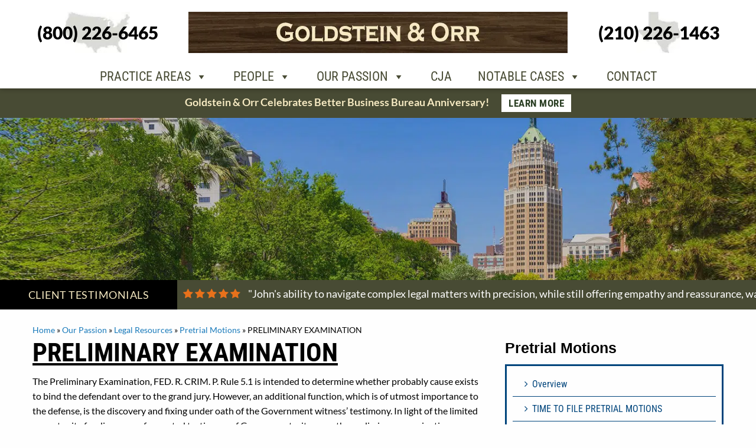

--- FILE ---
content_type: application/javascript; charset=UTF-8
request_url: https://www.goldsteinhilley.com/cdn-cgi/challenge-platform/h/b/scripts/jsd/d251aa49a8a3/main.js?
body_size: 10747
content:
window._cf_chl_opt={AKGCx8:'b'};~function(a6,sk,sF,sN,sy,sW,sX,sJ,a0,a2){a6=B,function(s,a,ac,a5,Y,L){for(ac={s:372,a:218,Y:223,L:272,H:211,v:418,j:276,d:371,A:426,n:397,S:381,o:179},a5=B,Y=s();!![];)try{if(L=-parseInt(a5(ac.s))/1*(parseInt(a5(ac.a))/2)+parseInt(a5(ac.Y))/3+-parseInt(a5(ac.L))/4*(parseInt(a5(ac.H))/5)+-parseInt(a5(ac.v))/6*(parseInt(a5(ac.j))/7)+-parseInt(a5(ac.d))/8*(-parseInt(a5(ac.A))/9)+parseInt(a5(ac.n))/10*(-parseInt(a5(ac.S))/11)+parseInt(a5(ac.o))/12,a===L)break;else Y.push(Y.shift())}catch(H){Y.push(Y.shift())}}(K,720075),sk=this||self,sF=sk[a6(246)],sN=null,sy=sZ(),sW={},sW[a6(406)]='o',sW[a6(251)]='s',sW[a6(219)]='u',sW[a6(232)]='z',sW[a6(354)]='n',sW[a6(403)]='I',sW[a6(450)]='b',sX=sW,sk[a6(162)]=function(s,Y,L,H,YW,Ye,Yy,af,j,S,o,O,M,R,z,g,G){if(YW={s:175,a:265,Y:176,L:303,H:177,v:335,j:270,d:177,A:335,n:419,S:328,o:308,b:308,O:227,M:266,R:366,f:413,G:252,D:434,m:306,z:407,g:253,i:382,x:375,P:306,k:344,F:378,N:407,l:265,Q:159,c:220,U:436,T:214,h:307,I:275,Z:336,y:408},Ye={s:201,a:304,Y:366,L:318,H:274,v:307},Yy={s:298,a:175,Y:431,L:347,H:295,v:212,j:449,d:304,A:366,n:319,S:319,o:280,b:360,O:170},af=a6,j={'mQanx':function(D,z){return D<z},'ybufg':function(D,z){return z===D},'RIChY':function(D,z){return D(z)},'gnrBL':af(YW.s),'kCAXq':function(D,z){return D===z},'jzpcN':function(D,z){return D+z},'mTXbF':af(YW.a),'Dewle':af(YW.Y),'wCxXl':af(YW.L),'LtrYE':function(D,z){return D+z},'eACxD':function(D,z,g){return D(z,g)},'eZKLC':function(D,z){return D+z}},null===Y||void 0===Y)return H;for(S=sV(Y),s[af(YW.H)][af(YW.v)]&&(S=S[af(YW.j)](s[af(YW.d)][af(YW.A)](Y))),S=s[af(YW.n)][af(YW.S)]&&s[af(YW.o)]?s[af(YW.n)][af(YW.S)](new s[(af(YW.b))](S)):function(D,aD,z){for(aD=af,D[aD(Ye.s)](),z=0;j[aD(Ye.a)](z,D[aD(Ye.Y)]);j[aD(Ye.L)](D[z],D[z+1])?D[aD(Ye.H)](j[aD(Ye.v)](z,1),1):z+=1);return D}(S),o='nAsAaAb'.split('A'),o=o[af(YW.O)][af(YW.M)](o),O=0;O<S[af(YW.R)];O++)if(M=S[O],R=sE(s,Y,M),o(R)){if(af(YW.f)===af(YW.G)){if(!H[af(YW.D)])return;A===af(YW.m)?(z={},z[af(YW.z)]=j[af(YW.g)],z[af(YW.i)]=R.r,z[af(YW.x)]=af(YW.P),M[af(YW.k)][af(YW.F)](z,'*')):(g={},g[af(YW.N)]=af(YW.l),g[af(YW.i)]=G.r,g[af(YW.x)]=j[af(YW.Q)],g[af(YW.c)]=D,A[af(YW.k)][af(YW.F)](g,'*'))}else G='s'===R&&!s[af(YW.U)](Y[M]),j[af(YW.T)]===j[af(YW.h)](L,M)?A(j[af(YW.h)](L,M),R):G||A(j[af(YW.I)](L,M),Y[M])}else j[af(YW.Z)](A,j[af(YW.y)](L,M),R);return H;function A(D,z,aG,x,P,F,N){if(aG=af,j[aG(Yy.s)]===aG(Yy.a))Object[aG(Yy.Y)][aG(Yy.L)][aG(Yy.H)](H,z)||(H[z]=[]),H[z][aG(Yy.v)](D);else for(x=s[aG(Yy.j)](O),P=0;j[aG(Yy.d)](P,x[aG(Yy.A)]);P++)if(F=x[P],j[aG(Yy.n)]('f',F)&&(F='N'),P[F]){for(N=0;N<M[x[P]][aG(Yy.A)];j[aG(Yy.S)](-1,F[F][aG(Yy.o)](N[x[P]][N]))&&(j[aG(Yy.b)](o,Q[x[P]][N])||x[F][aG(Yy.v)]('o.'+U[x[P]][N])),N++);}else T[F]=D[x[P]][aG(Yy.O)](function(X){return'o.'+X})}},sJ=a6(181)[a6(342)](';'),a0=sJ[a6(227)][a6(266)](sJ),sk[a6(196)]=function(Y,L,L0,YJ,am,H,v,j,A,n,S){for(L0={s:160,a:263,Y:292,L:321,H:449,v:366,j:280,d:212,A:321,n:170},YJ={s:160},am=a6,H={},H[am(L0.s)]=function(o,O){return o+O},H[am(L0.a)]=function(o,O){return o<O},H[am(L0.Y)]=function(o,O){return O===o},H[am(L0.L)]=function(o,O){return o+O},v=H,j=Object[am(L0.H)](L),A=0;v[am(L0.a)](A,j[am(L0.v)]);A++)if(n=j[A],'f'===n&&(n='N'),Y[n]){for(S=0;v[am(L0.a)](S,L[j[A]][am(L0.v)]);v[am(L0.Y)](-1,Y[n][am(L0.j)](L[j[A]][S]))&&(a0(L[j[A]][S])||Y[n][am(L0.d)](v[am(L0.A)]('o.',L[j[A]][S]))),S++);}else Y[n]=L[j[A]][am(L0.n)](function(o,az){return az=am,v[az(YJ.s)]('o.',o)})},a2=function(H1,H0,LJ,LE,LX,ar,a,Y,L,H){return H1={s:195,a:284,Y:283,L:279},H0={s:380,a:420,Y:242,L:404,H:405,v:185,j:169,d:236,A:395,n:242,S:357,o:358,b:202,O:423,M:239,R:212,f:242,G:359,D:273,m:242,z:339,g:453,i:184,x:242,P:207,k:386,F:359,N:271,l:454,Q:242,c:203,U:212,T:193,h:203},LJ={s:281,a:366},LE={s:243,a:286,Y:346,L:366,H:203,v:431,j:347,d:295,A:431,n:295,S:330,o:342,b:295,O:331,M:184,R:349,f:212,G:331,D:264,m:428,z:171,g:209,i:391,x:212,P:209,k:331,F:402,N:391,l:242,Q:348,c:183,U:324,T:230,h:212,I:415,Z:451,y:389,e:295,W:402,X:400,C:209,E:391,V:331,J:212,K0:242,K1:400,K2:183,K3:212,K4:414,K5:431,K6:448,K7:415,K8:327,K9:233,KK:421,Kt:342,Kw:200,KB:394,Ks:442,Ka:200,KY:440,KL:430,KH:368,Kv:445,Kj:433,Kq:163,Kd:427,KA:210,Kn:416,KS:385,Ko:168,Kb:180,KO:260,KM:212,KR:402,Kf:311,KG:215,KD:423,Km:194,Kz:331,Kg:392,Kr:212,Ki:242,Kx:184,KP:264,Kp:212,Kk:281,KF:348,KN:281,Kl:320,Ku:212,KQ:289,Kc:212,KU:271},LX={s:444,a:343,Y:171},ar=a6,a={'eigSH':ar(H1.s),'anXlA':function(j,d){return d==j},'xzspF':function(j,d){return j>d},'prFkq':function(j,d){return j<d},'TKYeb':function(j,d){return j-d},'kDUZu':function(j,d){return j(d)},'ZJfbc':function(j,d){return j|d},'EzdJg':function(j,d){return j<<d},'QXEnb':function(j,d){return j==d},'cCXmY':function(j,d){return j(d)},'CZhKn':ar(H1.a),'vrnTC':function(j,d){return j<d},'SiAeo':function(j,d){return j<<d},'ZRjAX':function(j,d){return d&j},'ZAsSM':function(j,d){return j|d},'nlJEc':function(j,d){return d&j},'PUetn':function(j,d){return j===d},'QAXOX':function(j,d){return j>d},'RJQjL':function(j,d){return j<d},'MrdKc':function(j,d){return j==d},'dusMH':function(j,d){return j-d},'FpAHf':function(j,d){return j<<d},'tpGGf':function(j,d){return d==j},'ryKji':function(j,d){return j<d},'YzOHw':function(j,d){return j-d},'WuUHz':function(j,d){return j<<d},'sCLyI':function(j,d){return j==d},'TSStu':function(j,d){return j-d},'BopYC':function(j,d){return d==j},'YZimQ':function(j,d){return j(d)},'dzwLn':function(j,d){return j>d},'kuYiJ':function(j,d){return d==j},'kpKrF':function(j,d){return j(d)},'hKVKw':function(j,d){return d*j},'wJhnj':function(j,d){return d!=j},'SvBda':function(j,d){return j&d},'YfZfr':function(j,d){return j(d)},'iiljF':function(j,d){return j&d},'OrKRd':function(j,d){return j==d},'zhjTE':function(j,d){return d*j},'XKNhb':function(j,d){return j(d)},'Bdubw':function(j,d){return j*d},'XXTYM':function(j,d){return j<d},'OVsvo':function(j,d){return d&j},'JWyxE':function(j,d){return d==j},'ITWPj':function(j,d){return d&j},'mzkvr':function(j,d){return d==j},'rjqdD':function(j,d){return j==d},'KWtFO':function(j,d){return j+d}},Y=String[ar(H1.Y)],L={'h':function(j,LW,ai,d,A){return LW={s:444,a:203},ai=ar,d={},d[ai(LX.s)]=a[ai(LX.a)],A=d,a[ai(LX.Y)](null,j)?'':L.g(j,6,function(n,ax){return ax=ai,A[ax(LW.s)][ax(LW.a)](n)})},'g':function(j,A,S,aP,o,O,M,R,G,D,z,i,x,P,F,N,W,X,C,E,V,J,K0,Q,U,T,I,Z){if(aP=ar,o={'uMfwj':aP(LE.s),'TALyf':function(y,W,X,C,E){return y(W,X,C,E)},'FGKNn':aP(LE.a),'bMLHh':a[aP(LE.Y)]},j==null)return'';for(M={},R={},G='',D=2,z=3,i=2,x=[],P=0,F=0,N=0;N<j[aP(LE.L)];N+=1)if(Q=j[aP(LE.H)](N),Object[aP(LE.v)][aP(LE.j)][aP(LE.d)](M,Q)||(M[Q]=z++,R[Q]=!0),U=G+Q,Object[aP(LE.A)][aP(LE.j)][aP(LE.n)](M,U))G=U;else for(T=aP(LE.S)[aP(LE.o)]('|'),I=0;!![];){switch(T[I++]){case'0':if(Object[aP(LE.A)][aP(LE.j)][aP(LE.b)](R,G)){if(256>G[aP(LE.O)](0)){for(O=0;a[aP(LE.M)](O,i);P<<=1,a[aP(LE.R)](F,A-1)?(F=0,x[aP(LE.f)](S(P)),P=0):F++,O++);for(Z=G[aP(LE.G)](0),O=0;8>O;P=a[aP(LE.D)](P,1)|a[aP(LE.m)](Z,1),a[aP(LE.z)](F,A-1)?(F=0,x[aP(LE.f)](a[aP(LE.g)](S,P)),P=0):F++,Z>>=1,O++);}else{for(Z=1,O=0;O<i;P=a[aP(LE.i)](P<<1.75,Z),A-1==F?(F=0,x[aP(LE.x)](a[aP(LE.P)](S,P)),P=0):F++,Z=0,O++);for(Z=G[aP(LE.k)](0),O=0;a[aP(LE.F)](16,O);P=a[aP(LE.N)](P<<1.11,1.52&Z),F==A-1?(F=0,x[aP(LE.f)](S(P)),P=0):F++,Z>>=1,O++);}D--,0==D&&(D=Math[aP(LE.l)](2,i),i++),delete R[G]}else for(Z=M[G],O=0;a[aP(LE.M)](O,i);P=a[aP(LE.Q)](a[aP(LE.c)](P,1),a[aP(LE.U)](Z,1)),F==a[aP(LE.T)](A,1)?(F=0,x[aP(LE.h)](S(P)),P=0):F++,Z>>=1,O++);continue;case'1':G=String(Q);continue;case'2':M[U]=z++;continue;case'3':D--;continue;case'4':D==0&&(D=Math[aP(LE.l)](2,i),i++);continue}break}if(''!==G){if(a[aP(LE.I)](aP(LE.Z),aP(LE.y))){if(Kh[aP(LE.v)][aP(LE.j)][aP(LE.e)](KI,KZ)){if(a[aP(LE.W)](256,wd[aP(LE.O)](0))){for(Bn=0;a[aP(LE.X)](BS,Bo);BO<<=1,a[aP(LE.z)](BM,a[aP(LE.T)](BR,1))?(Bf=0,BG[aP(LE.x)](a[aP(LE.C)](BD,Bm)),Bz=0):Bg++,Bb++);for(W=Br[aP(LE.O)](0),Bi=0;8>Bx;Bp=Bk<<1|W&1,BF==a[aP(LE.T)](BN,1)?(Bl=0,Bu[aP(LE.h)](BQ(Bc)),BU=0):BT++,W>>=1,BP++);}else{for(W=1,Bh=0;BI<BZ;Be=a[aP(LE.E)](BW<<1,W),BC-1==BX?(BE=0,BV[aP(LE.x)](BJ(s0)),s1=0):s2++,W=0,By++);for(W=s3[aP(LE.V)](0),s4=0;a[aP(LE.F)](16,s5);s7=1&W|s8<<1.89,s9==sK-1?(st=0,sw[aP(LE.J)](sB(ss)),sa=0):sY++,W>>=1,s6++);}BY--,BL==0&&(BH=Bv[aP(LE.K0)](2,Bj),Bq++),delete Bd[BA]}else for(W=tW[tX],tC=0;a[aP(LE.K1)](tE,tV);w0=a[aP(LE.K2)](w1,1)|W&1,a[aP(LE.R)](w2,w3-1)?(w4=0,w5[aP(LE.K3)](a[aP(LE.K4)](w6,w7)),w8=0):w9++,W>>=1,tJ++);wv=(wK--,wt==0&&(ww=wB[aP(LE.K0)](2,ws),wa++),wY[wL]=wH++,wj(wq))}else{if(Object[aP(LE.K5)][aP(LE.j)][aP(LE.n)](R,G)){if(a[aP(LE.K6)](256,G[aP(LE.O)](0))){if(a[aP(LE.K7)](aP(LE.K8),aP(LE.K9))){for(X=o[aP(LE.KK)][aP(LE.Kt)]('|'),C=0;!![];){switch(X[C++]){case'0':Z[aP(LE.Kw)][aP(LE.KB)](K0);continue;case'1':K0[aP(LE.Ks)]='-1';continue;case'2':o[aP(LE.Ka)][aP(LE.KY)](K0);continue;case'3':V=A(J,J,'',V);continue;case'4':return E={},E.r=V,E.e=null,E;case'5':V={};continue;case'6':J=K0[aP(LE.KL)];continue;case'7':V=o[aP(LE.KH)](S,J,K0[aP(LE.Kv)],'d.',V);continue;case'8':V=D(J,J[aP(LE.Kj)]||J[o[aP(LE.Kq)]],'n.',V);continue;case'9':K0[aP(LE.Kd)]=aP(LE.KA);continue;case'10':K0=j[aP(LE.Kn)](o[aP(LE.KS)]);continue}break}}else{for(O=0;a[aP(LE.Ko)](O,i);P<<=1,a[aP(LE.Kb)](F,a[aP(LE.KO)](A,1))?(F=0,x[aP(LE.KM)](S(P)),P=0):F++,O++);for(Z=G[aP(LE.V)](0),O=0;a[aP(LE.KR)](8,O);P=a[aP(LE.E)](a[aP(LE.Kf)](P,1),1.91&Z),a[aP(LE.KG)](F,a[aP(LE.KO)](A,1))?(F=0,x[aP(LE.x)](S(P)),P=0):F++,Z>>=1,O++);}}else{for(Z=1,O=0;a[aP(LE.KD)](O,i);P=P<<1.58|Z,F==a[aP(LE.Km)](A,1)?(F=0,x[aP(LE.f)](S(P)),P=0):F++,Z=0,O++);for(Z=G[aP(LE.Kz)](0),O=0;16>O;P=a[aP(LE.Kg)](P,1)|a[aP(LE.U)](Z,1),F==A-1?(F=0,x[aP(LE.Kr)](S(P)),P=0):F++,Z>>=1,O++);}D--,a[aP(LE.z)](0,D)&&(D=Math[aP(LE.Ki)](2,i),i++),delete R[G]}else for(Z=M[G],O=0;a[aP(LE.Kx)](O,i);P=a[aP(LE.KP)](P,1)|1&Z,F==A-1?(F=0,x[aP(LE.Kp)](S(P)),P=0):F++,Z>>=1,O++);D--,a[aP(LE.Kk)](0,D)&&i++}}for(Z=2,O=0;O<i;P=a[aP(LE.KF)](P<<1.71,Z&1),a[aP(LE.KN)](F,a[aP(LE.Kl)](A,1))?(F=0,x[aP(LE.Ku)](S(P)),P=0):F++,Z>>=1,O++);for(;;)if(P<<=1,a[aP(LE.KQ)](F,A-1)){x[aP(LE.Kc)](S(P));break}else F++;return x[aP(LE.KU)]('')},'j':function(j,LV,ap){return LV={s:331},ap=ar,null==j?'':a[ap(LJ.s)]('',j)?null:L.i(j[ap(LJ.a)],32768,function(d,ak){return ak=ap,j[ak(LV.s)](d)})},'i':function(j,A,S,aF,o,O,M,R,G,D,z,i,x,P,F,N,U,Q){for(aF=ar,o=[],O=4,M=4,R=3,G=[],i=a[aF(H0.s)](S,0),x=A,P=1,D=0;a[aF(H0.a)](3,D);o[D]=D,D+=1);for(F=0,N=Math[aF(H0.Y)](2,2),z=1;z!=N;Q=x&i,x>>=1,a[aF(H0.L)](0,x)&&(x=A,i=a[aF(H0.H)](S,P++)),F|=a[aF(H0.v)](0<Q?1:0,z),z<<=1);switch(F){case 0:for(F=0,N=Math[aF(H0.Y)](2,8),z=1;a[aF(H0.j)](z,N);Q=a[aF(H0.d)](i,x),x>>=1,0==x&&(x=A,i=a[aF(H0.A)](S,P++)),F|=a[aF(H0.v)](0<Q?1:0,z),z<<=1);U=Y(F);break;case 1:for(F=0,N=Math[aF(H0.n)](2,16),z=1;N!=z;Q=a[aF(H0.S)](i,x),x>>=1,a[aF(H0.o)](0,x)&&(x=A,i=S(P++)),F|=a[aF(H0.b)](a[aF(H0.O)](0,Q)?1:0,z),z<<=1);U=a[aF(H0.M)](Y,F);break;case 2:return''}for(D=o[3]=U,G[aF(H0.R)](U);;){if(P>j)return'';for(F=0,N=Math[aF(H0.f)](2,R),z=1;N!=z;Q=x&i,x>>=1,0==x&&(x=A,i=S(P++)),F|=a[aF(H0.G)](a[aF(H0.D)](0,Q)?1:0,z),z<<=1);switch(U=F){case 0:for(F=0,N=Math[aF(H0.m)](2,8),z=1;z!=N;Q=a[aF(H0.z)](i,x),x>>=1,a[aF(H0.g)](0,x)&&(x=A,i=S(P++)),F|=(a[aF(H0.i)](0,Q)?1:0)*z,z<<=1);o[M++]=Y(F),U=M-1,O--;break;case 1:for(F=0,N=Math[aF(H0.x)](2,16),z=1;N!=z;Q=a[aF(H0.P)](i,x),x>>=1,a[aF(H0.k)](0,x)&&(x=A,i=S(P++)),F|=a[aF(H0.F)](0<Q?1:0,z),z<<=1);o[M++]=Y(F),U=M-1,O--;break;case 2:return G[aF(H0.N)]('')}if(a[aF(H0.l)](0,O)&&(O=Math[aF(H0.Q)](2,R),R++),o[U])U=o[U];else if(M===U)U=D+D[aF(H0.c)](0);else return null;G[aF(H0.U)](U),o[M++]=a[aF(H0.T)](D,U[aF(H0.h)](0)),O--,D=U,O==0&&(O=Math[aF(H0.n)](2,R),R++)}}},H={},H[ar(H1.L)]=L.h,H}(),a3();function sE(Y,L,H,Yk,YP,aO,j,A,n,S){A=(Yk={s:447,a:406,Y:231,L:164,H:245,v:245,j:443,d:452,A:447,n:231,S:363,o:363,b:249,O:262,M:262,R:312,f:329,G:419,D:351,m:231},YP={s:443},aO=a6,j={},j[aO(Yk.s)]=aO(Yk.a),j[aO(Yk.Y)]=function(o,O){return o===O},j[aO(Yk.L)]=function(o,O){return O==o},j);try{n=L[H]}catch(o){if(aO(Yk.H)!==aO(Yk.v))L[aO(Yk.j)]=5e3,H[aO(Yk.d)]=function(aM){aM=aO,j(aM(YP.s))};else return'i'}if(n==null)return n===void 0?'u':'x';if(A[aO(Yk.A)]==typeof n){if(A[aO(Yk.n)](aO(Yk.S),aO(Yk.o)))try{if(A[aO(Yk.L)](aO(Yk.b),typeof n[aO(Yk.O)]))return n[aO(Yk.M)](function(){}),'p'}catch(M){}else Y[aO(Yk.R)](aO(Yk.f),L)}return Y[aO(Yk.G)][aO(Yk.D)](n)?'a':n===Y[aO(Yk.G)]?'D':n===!0?'T':A[aO(Yk.m)](!1,n)?'F':(S=typeof n,aO(Yk.b)==S?sC(Y,n)?'N':'f':sX[S]||'?')}function sU(s,Y4,aa){return Y4={s:432},aa=a6,Math[aa(Y4.s)]()<s}function sh(Y8,aL,s,a,Y,L){return Y8={s:296,a:278,Y:393,L:282},aL=a6,s={'mdyai':function(H){return H()},'vgbfD':function(H,v){return H-v}},a=3600,Y=s[aL(Y8.s)](sT),L=Math[aL(Y8.a)](Date[aL(Y8.Y)]()/1e3),s[aL(Y8.L)](L,Y)>a?![]:!![]}function sZ(YG,aS){return YG={s:333,a:333},aS=a6,crypto&&crypto[aS(YG.s)]?crypto[aS(YG.a)]():''}function B(t,w,s,a){return t=t-159,s=K(),a=s[t],a}function a4(L,H,Hw,aQ,v,j,d,A){if(Hw={s:165,a:387,Y:229,L:228,H:265,v:225,j:176,d:434,A:306,n:323,S:407,o:382,b:375,O:306,M:344,R:378,f:375,G:220,D:344,m:378},aQ=a6,v={},v[aQ(Hw.s)]=function(n,S){return n!==S},v[aQ(Hw.a)]=aQ(Hw.Y),v[aQ(Hw.L)]=aQ(Hw.H),v[aQ(Hw.v)]=aQ(Hw.j),j=v,!L[aQ(Hw.d)])return;if(H===aQ(Hw.A)){if(j[aQ(Hw.s)](j[aQ(Hw.a)],aQ(Hw.n)))d={},d[aQ(Hw.S)]=j[aQ(Hw.L)],d[aQ(Hw.o)]=L.r,d[aQ(Hw.b)]=aQ(Hw.O),sk[aQ(Hw.M)][aQ(Hw.R)](d,'*');else return}else A={},A[aQ(Hw.S)]=j[aQ(Hw.L)],A[aQ(Hw.o)]=L.r,A[aQ(Hw.f)]=j[aQ(Hw.v)],A[aQ(Hw.G)]=H,sk[aQ(Hw.D)][aQ(Hw.m)](A,'*')}function sC(Y,L,Yr,ab,H,v){return Yr={s:186,a:186,Y:352,L:431,H:384,v:295,j:280,d:206},ab=a6,H={},H[ab(Yr.s)]=function(j,d){return j instanceof d},v=H,v[ab(Yr.a)](L,Y[ab(Yr.Y)])&&0<Y[ab(Yr.Y)][ab(Yr.L)][ab(Yr.H)][ab(Yr.v)](L)[ab(Yr.j)](ab(Yr.d))}function sc(Y3,Y2,at,s,a){if(Y3={s:213,a:365,Y:224},Y2={s:299,a:299,Y:417,L:342,H:254,v:355},at=a6,s={'JLMqK':function(Y){return Y()},'cyhLY':function(Y,L){return L===Y},'rPDyR':function(Y){return Y()},'GPzAf':function(Y){return Y()},'Vwfoa':function(Y,L){return Y===L},'JogWF':function(Y,L,H){return Y(L,H)}},a=s[at(Y3.s)](su),s[at(Y3.a)](a,null))return;sN=(sN&&clearTimeout(sN),s[at(Y3.Y)](setTimeout,function(aw,Y1,Y0,L,H,v,j){if(aw=at,aw(Y2.s)!==aw(Y2.a)){for(Y1={s:350},Y0={s:398},L=aw(Y2.Y)[aw(Y2.L)]('|'),H=0;!![];){switch(L[H++]){case'0':v={'DhRFy':function(d,aB){return aB=aw,s[aB(Y0.s)](d)}};continue;case'1':if(s[aw(Y2.H)](j,null))return;continue;case'2':j=s[aw(Y2.v)](d);continue;case'3':o=b(function(as){as=aw,v[as(Y1.s)](j)},j*1e3);continue;case'4':A&&M(R);continue}break}}else sl()},a*1e3))}function K(HB){return HB='kZeOM,AlWwY,dusMH,xVMfM,catch,bcaAz,SiAeo,cloudflare-invisible,bind,DEAFq,wiaog,chctx,concat,join,12AtSlvd,XXTYM,splice,LtrYE,7093401qKWXLc,elVEO,floor,uDJZLgVwXSkE,indexOf,sCLyI,vgbfD,fromCharCode,iframe,OARGm,navigator,PNABZ,OgULR,BopYC,llabI,nXscr,ymcds,JCEkk,rhNwG,call,mdyai,jXJmy,gnrBL,ReMhr,__CF$cv$params,AdeF3,LRmiB4,d.cookie,mQanx,JQRKp,success,jzpcN,Set,log,bIazB,FpAHf,addEventListener,getPrototypeOf,UhrRu,/b/ov1/0.05312066482612413:1769153011:VnTfcNPRihq_vD4fPzjsvU_ykRRRV24d9dIprySohgU/,location,errorInfoObject,kCAXq,ybufg,TSStu,AaWiV,cHRHd,DjzFv,nlJEc,gnGQP,/cdn-cgi/challenge-platform/h/,uGqrO,from,DOMContentLoaded,0|3|4|2|1,charCodeAt,ZdJmW,randomUUID,stringify,getOwnPropertyNames,eACxD,oyuPQ,onload,OVsvo,xhr-error,FOGIT,split,eigSH,parent,dpcXL,CZhKn,hasOwnProperty,ZAsSM,QXEnb,DhRFy,isArray,Function,YmHgS,number,rPDyR,/invisible/jsd,iiljF,OrKRd,Bdubw,RIChY,KyFfN,mntEt,QkPPx,open,Vwfoa,length,ZkhaY,TALyf,onreadystatechange,jsd,504UykSIF,311MzHmva,status,HTpeF,event,POST,TYlZ6,postMessage,xNgIP,YZimQ,5071tEFhOz,sid,send,toString,bMLHh,mzkvr,IgspH,DeAAI,TTGJU,loading,ZJfbc,WuUHz,now,appendChild,YfZfr,HLFtf,16210SIONIT,JLMqK,readyState,prFkq,SSTpq3,xzspF,bigint,kuYiJ,kpKrF,object,source,eZKLC,VEnME,Yiphu,oOVJV,UKhOT,bqlei,cCXmY,PUetn,createElement,0|2|1|4|3,6ptJUbk,Array,dzwLn,uMfwj,FhFSC,ryKji,7|9|2|8|1|5|10|0|6|4|3,qPXev,111204MmwfZQ,style,ZRjAX,PPsdZ,contentWindow,prototype,random,clientInformation,api,Fdhlf,isNaN,sPdoc,ATElw,BFzCb,removeChild,pkLOA2,tabIndex,timeout,dpaEs,contentDocument,error on cf_chl_props,Mefgc,QAXOX,keys,boolean,NndkB,ontimeout,JWyxE,rjqdD,Dewle,BZehG,NVbFD,pRIb1,FGKNn,OKXes,spwhH,tQzFh,AKGCx8,RJQjL,wJhnj,map,anXlA,CnwA5,oFzog,bAKMC,fhgyW,error,Object,http-code:,27342852vDowVN,MrdKc,_cf_chl_opt;JJgc4;PJAn2;kJOnV9;IWJi4;OHeaY1;DqMg0;FKmRv9;LpvFx1;cAdz2;PqBHf2;nFZCC5;ddwW5;pRIb1;rxvNi8;RrrrA2;erHi9,ARJDj,EzdJg,vrnTC,hKVKw,KuOWN,cUIXK,aUjz8,QpsDI,/jsd/oneshot/d251aa49a8a3/0.05312066482612413:1769153011:VnTfcNPRihq_vD4fPzjsvU_ykRRRV24d9dIprySohgU/,iFGoC,rFWuc,KWtFO,YzOHw,U56cnHtKWajYDFy3souZRTG21wfkd7MmClJiqQzL8-h4$AvEBbgx0pN9eS+IXOPVr,rxvNi8,jIsZD,PnCtV,DDsfe,body,sort,zhjTE,charAt,hzyLu,href,[native code],ITWPj,QdMRK,kDUZu,display: none,1366185gOMLDk,push,GPzAf,wCxXl,tpGGf,amFjp,IBXnr,4918aiXYGJ,undefined,detail,_cf_chl_opt,nXiZi,3024480brnabu,JogWF,qqvwE,JBxy9,includes,vtIFo,mBYWB,TKYeb,lPBKk,symbol,CCGFU,Axrmu,hYrKp,SvBda,XfuFn,XMLHttpRequest,XKNhb,BWLLx,zLAOU,pow,10|9|1|0|6|5|3|8|7|2|4,lgIyb,FlKkZ,document,kzxrQ,ELrWp,function,QUBdW,string,jsVsL,mTXbF,cyhLY,onerror,vperh,ghwrK'.split(','),K=function(){return HB},K()}function a1(L8,ag,Y,o,b,O,L,H,v,j,d,A,n){Y=(L8={s:303,a:173,Y:424,L:433,H:286,v:445,j:284,d:199,A:379,n:310,S:435,o:216,b:436,O:199,M:341,R:244,f:293,G:411,D:342,m:429,z:256,g:174,i:430,x:442,P:200,k:440,F:422,N:416,l:297,Q:394,c:427,U:210,T:268},ag=a6,{'Fdhlf':function(S,o,b,O){return S(o,b,O)},'amFjp':function(S,o){return S(o)},'DDsfe':function(S,o){return o===S},'FOGIT':ag(L8.s),'lgIyb':function(S,o){return S+o},'JCEkk':function(S,o){return S+o},'xNgIP':ag(L8.a),'oOVJV':ag(L8.Y),'PPsdZ':function(S,o,b,O,M){return S(o,b,O,M)},'vperh':ag(L8.L),'bAKMC':ag(L8.H),'FhFSC':ag(L8.v),'jXJmy':ag(L8.j),'wiaog':function(S,o,b,O,M){return S(o,b,O,M)}});try{if(Y[ag(L8.d)](Y[ag(L8.A)],ag(L8.n)))(o=f[G],b=Y[ag(L8.S)](D,b,z,o),Y[ag(L8.o)](g,b))?(O='s'===b&&!T[ag(L8.b)](h[o]),Y[ag(L8.O)](Y[ag(L8.M)],Y[ag(L8.R)](I,o))?Z(Y[ag(L8.f)](y,o),b):O||e(W+o,X[o])):c(U+o,b);else for(L=Y[ag(L8.G)][ag(L8.D)]('|'),H=0;!![];){switch(L[H++]){case'0':d=Y[ag(L8.m)](pRIb1,v,v[Y[ag(L8.z)]]||v[Y[ag(L8.g)]],'n.',d);continue;case'1':v=A[ag(L8.i)];continue;case'2':A[ag(L8.x)]='-1';continue;case'3':return j={},j.r=d,j.e=null,j;case'4':sF[ag(L8.P)][ag(L8.k)](A);continue;case'5':d={};continue;case'6':d=pRIb1(v,A[Y[ag(L8.F)]],'d.',d);continue;case'7':A=sF[ag(L8.N)](Y[ag(L8.l)]);continue;case'8':sF[ag(L8.P)][ag(L8.Q)](A);continue;case'9':A[ag(L8.c)]=ag(L8.U);continue;case'10':d=Y[ag(L8.T)](pRIb1,v,v,'',d);continue}break}}catch(o){return n={},n.r={},n.e=o,n}}function sl(s,aT,aU,a8,a,L){(aT={s:198,a:191,Y:407,L:265,H:382,v:375,j:306,d:344,A:378,n:446},aU={s:249},a8=a6,a=a1(),sI(a.r,function(Y,a7){a7=B,typeof s===a7(aU.s)&&s(Y),sc()}),a.e)&&(a8(aT.s)===a8(aT.a)?(L={},L[a8(aT.Y)]=a8(aT.L),L[a8(aT.H)]=L.r,L[a8(aT.v)]=a8(aT.j),Y[a8(aT.d)][a8(aT.A)](L,'*')):se(a8(aT.n),a.e))}function sT(Y5,aY,s){return Y5={s:300,a:278},aY=a6,s=sk[aY(Y5.s)],Math[aY(Y5.a)](+atob(s.t))}function sQ(ae,aK,a,Y){return ae={s:337,a:337},aK=a6,a={},a[aK(ae.s)]=function(L,H){return H!==L},Y=a,Y[aK(ae.a)](su(),null)}function su(aZ,a9,a,Y,L,H){if(aZ={s:332,a:446,Y:290,L:241,H:161,v:285,j:353,d:247,A:300,n:354,S:161,o:353,b:332},a9=a6,a={},a[a9(aZ.s)]=a9(aZ.a),a[a9(aZ.Y)]=function(v,j){return v<j},a[a9(aZ.L)]=function(v,j){return v!==j},a[a9(aZ.H)]=a9(aZ.v),a[a9(aZ.j)]=a9(aZ.d),Y=a,L=sk[a9(aZ.A)],!L)return null;if(H=L.i,typeof H!==a9(aZ.n)||Y[a9(aZ.Y)](H,30)){if(Y[a9(aZ.L)](Y[a9(aZ.S)],Y[a9(aZ.o)]))return null;else Y(Y[a9(aZ.b)],L.e)}return H}function a3(HK,H9,H6,aN,s,a,Y,L,d,H){if(HK={s:287,a:390,Y:425,L:300,H:388,v:399,j:325,d:197,A:437,n:277,S:278,o:258,b:312,O:329,M:369},H9={s:390,a:399,Y:237,L:288,H:250,v:369,j:234,d:369},H6={s:388},aN=a6,s={'DeAAI':function(v){return v()},'kZeOM':function(v,j){return v(j)},'OgULR':aN(HK.s),'gnGQP':aN(HK.a),'jIsZD':aN(HK.Y),'elVEO':function(v){return v()}},a=sk[aN(HK.L)],!a)return;if(!s[aN(HK.H)](sh))return;if(Y=![],L=function(al){if(al=aN,!Y){if(Y=!![],!s[al(H6.s)](sh))return;sl(function(v){a4(a,v)})}},sF[aN(HK.v)]!==s[aN(HK.j)]){if(s[aN(HK.d)]!==aN(HK.A))s[aN(HK.n)](L);else return d=L[aN(HK.L)],H[aN(HK.S)](+s[aN(HK.o)](v,d.t))}else sk[aN(HK.b)]?sF[aN(HK.b)](aN(HK.O),L):(H=sF[aN(HK.M)]||function(){},sF[aN(HK.M)]=function(au,j){au=aN,j={'QUBdW':au(H9.s),'Axrmu':function(d){return d()}},H(),sF[au(H9.a)]!==au(H9.s)&&(au(H9.Y)===s[au(H9.L)]?(v(),j[au(H9.a)]!==j[au(H9.H)]&&(S[au(H9.v)]=o,j[au(H9.j)](b))):(sF[au(H9.d)]=H,L()))})}function sV(Y,YN,aR,L,H,v){for(YN={s:259,a:270,Y:449,L:313},aR=a6,L={},L[aR(YN.s)]=function(j,d){return j!==d},H=L,v=[];H[aR(YN.s)](null,Y);v=v[aR(YN.a)](Object[aR(YN.Y)](Y)),Y=Object[aR(YN.L)](Y));return v}function se(H,v,Yz,ao,j,d,A,n,S,o,b,O,M,R){if(Yz={s:204,a:410,Y:315,L:361,H:376,v:301,j:377,d:300,A:326,n:221,S:167,o:356,b:238,O:364,M:361,R:443,f:452,G:172,D:401,m:221,z:302,g:221,i:441,x:188,P:226,k:317,F:269,N:407,l:370,Q:383,c:279},ao=a6,j={},j[ao(Yz.s)]=function(f,G){return f+G},j[ao(Yz.a)]=ao(Yz.Y),j[ao(Yz.L)]=ao(Yz.H),d=j,!sU(0))return![];n=(A={},A[ao(Yz.v)]=H,A[ao(Yz.j)]=v,A);try{S=sk[ao(Yz.d)],o=d[ao(Yz.s)](ao(Yz.A)+sk[ao(Yz.n)][ao(Yz.S)]+d[ao(Yz.a)]+S.r,ao(Yz.o)),b=new sk[(ao(Yz.b))](),b[ao(Yz.O)](d[ao(Yz.M)],o),b[ao(Yz.R)]=2500,b[ao(Yz.f)]=function(){},O={},O[ao(Yz.G)]=sk[ao(Yz.n)][ao(Yz.G)],O[ao(Yz.D)]=sk[ao(Yz.m)][ao(Yz.D)],O[ao(Yz.z)]=sk[ao(Yz.g)][ao(Yz.z)],O[ao(Yz.i)]=sk[ao(Yz.m)][ao(Yz.x)],O[ao(Yz.P)]=sy,M=O,R={},R[ao(Yz.k)]=n,R[ao(Yz.F)]=M,R[ao(Yz.N)]=ao(Yz.l),b[ao(Yz.Q)](a2[ao(Yz.c)](R))}catch(f){}}function sI(s,a,Yf,YR,YM,YH,YL,aH,Y,L,H,v){Yf={s:306,a:345,Y:178,L:340,H:376,v:326,j:300,d:309,A:221,n:238,S:364,o:362,b:166,O:189,M:221,R:167,f:190,G:434,D:443,m:452,z:338,g:255,i:291,x:316,P:316,k:205,F:383,N:279,l:334},YR={s:240,a:314},YM={s:373,a:367,Y:373,L:412,H:374,v:240,j:261,d:305,A:217,n:345,S:294,o:331,b:212,O:331,M:409,R:208,f:248,G:212,D:322,m:438,z:267,g:257,i:267,x:187,P:439,k:182,F:235,N:242},YH={s:192},YL={s:443},aH=a6,Y={'rFWuc':function(j,d){return j>d},'nXiZi':function(j,d){return j|d},'HLFtf':function(j,d){return j>d},'ZkhaY':function(j,d){return j<d},'BWLLx':function(j,d){return j(d)},'xVMfM':aH(Yf.s),'JQRKp':function(j,d){return j===d},'IBXnr':aH(Yf.a),'rhNwG':aH(Yf.Y),'UhrRu':aH(Yf.L),'mntEt':aH(Yf.H),'tQzFh':function(j,d){return j+d},'QpsDI':aH(Yf.v),'nXscr':function(j){return j()}},L=sk[aH(Yf.j)],console[aH(Yf.d)](sk[aH(Yf.A)]),H=new sk[(aH(Yf.n))](),H[aH(Yf.S)](Y[aH(Yf.o)],Y[aH(Yf.b)](Y[aH(Yf.O)],sk[aH(Yf.M)][aH(Yf.R)])+aH(Yf.f)+L.r),L[aH(Yf.G)]&&(H[aH(Yf.D)]=5e3,H[aH(Yf.m)]=function(av){av=aH,a(av(YL.s))}),H[aH(Yf.z)]=function(Yn,Yv,aA,j){if(Yn={s:396},Yv={s:222},aA=aH,j={'VEnME':function(d,A,aj){return aj=B,Y[aj(YH.s)](d,A)},'QdMRK':function(d,A,aq){return aq=B,Y[aq(Yv.s)](d,A)},'ELrWp':function(d,A){return d<<A},'cHRHd':function(d,A){return d(A)},'ATElw':function(d,A){return d<A},'DEAFq':function(d,A){return d|A},'ghwrK':function(d,A,ad){return ad=B,Y[ad(Yn.s)](d,A)},'cUIXK':function(d,A){return d<<A},'BFzCb':function(d,A){return A==d},'ARJDj':function(d,A){return d-A},'hYrKp':function(d,A){return A==d}},H[aA(YM.s)]>=200&&Y[aA(YM.a)](H[aA(YM.Y)],300)){if(aA(YM.L)===aA(YM.H))return'i';else Y[aA(YM.v)](a,Y[aA(YM.j)])}else if(Y[aA(YM.d)](Y[aA(YM.A)],aA(YM.n)))a(Y[aA(YM.S)]+H[aA(YM.Y)]);else{if(256>KM[aA(YM.o)](0)){for(tP=0;tp<tk;tN<<=1,tu-1==tl?(tQ=0,tc[aA(YM.b)](tU(tT)),th=0):tI++,tF++);for(tZ=ty[aA(YM.O)](0),te=0;j[aA(YM.M)](8,tW);tC=j[aA(YM.R)](j[aA(YM.f)](tE,1),tV&1.52),tJ==w0-1?(w1=0,w2[aA(YM.G)](j[aA(YM.D)](w3,w4)),w5=0):w6++,w7>>=1,tX++);}else{for(w8=1,w9=0;j[aA(YM.m)](wK,wt);wB=j[aA(YM.z)](ws<<1.08,wa),wL-1==wY?(wH=0,wv[aA(YM.b)](wj(wq)),wd=0):wA++,wn=0,ww++);for(wS=wo[aA(YM.O)](0),wb=0;j[aA(YM.g)](16,wO);wR=j[aA(YM.i)](j[aA(YM.x)](wf,1),wG&1),j[aA(YM.P)](wD,j[aA(YM.k)](wm,1))?(wz=0,wg[aA(YM.b)](wr(wi)),wx=0):wP++,wp>>=1,wM++);}tG--,j[aA(YM.F)](0,tD)&&(tm=tz[aA(YM.N)](2,tg),tr++),delete ti[tx]}},H[aH(Yf.g)]=function(an){an=aH,Y[an(YR.s)](a,Y[an(YR.a)])},v={'t':Y[aH(Yf.i)](sT),'lhr':sF[aH(Yf.x)]&&sF[aH(Yf.P)][aH(Yf.k)]?sF[aH(Yf.x)][aH(Yf.k)]:'','api':L[aH(Yf.G)]?!![]:![],'c':sQ(),'payload':s},H[aH(Yf.F)](a2[aH(Yf.N)](JSON[aH(Yf.l)](v)))}}()